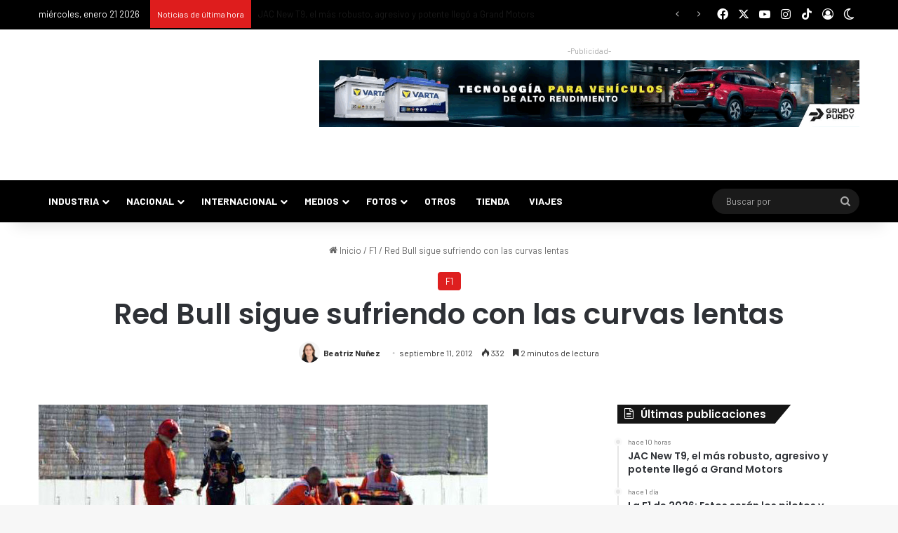

--- FILE ---
content_type: text/html; charset=UTF-8
request_url: https://puromotor.com/wp-admin/admin-ajax.php?postviews_id=30078&action=tie_postviews&_=1768981888278
body_size: 70
content:
<span class="tie-icon-fire" aria-hidden="true"></span> 332</span>

--- FILE ---
content_type: text/html; charset=utf-8
request_url: https://accounts.google.com/o/oauth2/postmessageRelay?parent=https%3A%2F%2Fpuromotor.com&jsh=m%3B%2F_%2Fscs%2Fabc-static%2F_%2Fjs%2Fk%3Dgapi.lb.en.2kN9-TZiXrM.O%2Fd%3D1%2Frs%3DAHpOoo_B4hu0FeWRuWHfxnZ3V0WubwN7Qw%2Fm%3D__features__
body_size: 162
content:
<!DOCTYPE html><html><head><title></title><meta http-equiv="content-type" content="text/html; charset=utf-8"><meta http-equiv="X-UA-Compatible" content="IE=edge"><meta name="viewport" content="width=device-width, initial-scale=1, minimum-scale=1, maximum-scale=1, user-scalable=0"><script src='https://ssl.gstatic.com/accounts/o/2580342461-postmessagerelay.js' nonce="duhwO146AALsqWqJMsVoZQ"></script></head><body><script type="text/javascript" src="https://apis.google.com/js/rpc:shindig_random.js?onload=init" nonce="duhwO146AALsqWqJMsVoZQ"></script></body></html>

--- FILE ---
content_type: text/css
request_url: https://puromotor.com/wp-content/cache/background-css/1/puromotor.com/wp-content/cache/min/1/wp-content/plugins/gallery-bank-pro-edition/assets/css/hover_effects.css?ver=1766245295&wpr_t=1768960286
body_size: 2263
content:
.hover_rotation{position:relative;overflow:hidden;float:left}.hover_rotation div{position:absolute;top:50%;left:50%;border:none;-ms-filter:"progid:DXImageTransform.Microsoft.Alpha(Opacity=80)";filter:alpha(opacity=80);-webkit-transition:all .2s;-moz-transition:all .2s;-o-transition:all .2s;-ms-transition:all .2s;transition:all .2s}.hover_rotation div.hover_rotation_right:hover{-ms-filter:"progid:DXImageTransform.Microsoft.Alpha(Opacity=100)";filter:alpha(opacity=100);opacity:1;-webkit-transform:rotate(15deg);-moz-transform:rotate(15deg);-o-transform:rotate(15deg);-ms-transform:rotate(15deg);transform:rotate(15deg)}.hover_rotation div.hover_rotation_left:hover{-ms-filter:"progid:DXImageTransform.Microsoft.Alpha(Opacity=100)";filter:alpha(opacity=100);opacity:1;-webkit-transform:rotate(-15deg);-moz-transform:rotate(-15deg);-o-transform:rotate(-15deg);-ms-transform:rotate(-15deg);transform:rotate(-15deg)}.overlay_fade{position:relative;overflow:hidden;float:left}.overlay_fade div{width:100%;height:100%;border:none}.overlay_fade .overlay_zoom{position:absolute;top:0;width:100%;height:100%;background-image:var(--wpr-bg-74d02e54-8664-4405-8e34-6915753ed142);background-repeat:no-repeat;background-position:center center;-ms-filter:"progid:DXImageTransform.Microsoft.Alpha(Opacity=0)";filter:alpha(opacity=0);opacity:0;-webkit-transition:opacity .4s ease-in;-moz-transition:opacity .4s ease-in;-o-transition:opacity .4s ease-in;-ms-transition:opacity .4s ease-in;transition:opacity .4s ease-in}.overlay_fade:hover .overlay_zoom{-ms-filter:"progid:DXImageTransform.Microsoft.Alpha(Opacity=100)";filter:alpha(opacity=100);opacity:1}.overlay_fade .zoom_white{background-color:rgba(255,255,255,.7)}.overlay_fade .zoom_black{background-color:rgba(0,0,0,.7)}.overlay_slide{position:relative;overflow:hidden;float:left}.overlay_slide div{width:100%;height:100%;border:none}.overlay_slide .overlay_zoom{position:absolute;top:-150px;width:100%;height:100%;background-image:var(--wpr-bg-99de4847-1f0d-484c-88e9-52f11766d9e4);background-repeat:no-repeat;background-position:center center;-webkit-transition:top 0.4s;-moz-transition:top 0.4s;-o-transition:top 0.4s;-ms-transition:top 0.4s;transition:top 0.4s}.overlay_slide:hover .overlay_zoom{top:0!important}.overlay_slide .zoom_white{background-color:rgba(255,255,255,.7)}.overlay_slide .zoom_black{background-color:rgba(0,0,0,.7)}.overlay_split{position:relative;overflow:hidden;float:left}.overlay_split div{width:100%;height:100%;border:none}.overlay_split .overlay_split_left,.overlay_split .overlay_split_right{position:absolute;width:50%;height:100%}.overlay_split .overlay_split_right{right:0;-webkit-transition:right 0.4s;-moz-transition:right 0.4s;-o-transition:right 0.4s;-ms-transition:right 0.4s;transition:right 0.4s}.overlay_split .overlay_split_left{left:0!important;-webkit-transition:left 0.4s;-moz-transition:left 0.4s;-o-transition:left 0.4s;-ms-transition:left 0.4s;transition:left 0.4s}.overlay_split .overlay_split_top,.overlay_split .overlay_split_bottom{position:absolute;width:100%;height:50%}.overlay_split .overlay_split_top{top:0!important;-webkit-transition:top 0.4s;-moz-transition:top 0.4s;-o-transition:top 0.4s;-ms-transition:top 0.4s;transition:top 0.4s}.overlay_split .overlay_split_bottom{bottom:0!important;-webkit-transition:bottom 0.4s;-moz-transition:bottom 0.4s;-o-transition:bottom 0.4s;-ms-transition:bottom 0.4s;transition:bottom 0.4s}.overlay_split:hover .overlay_split_left{left:-50%!important}.overlay_split:hover .overlay_split_right{right:-50%!important}.overlay_split:hover .overlay_split_top{top:-50%!important}.overlay_split:hover .overlay_split_bottom{bottom:-50%!important}.overlay_split .split_white{background-color:rgba(255,255,255,.7)}.overlay_split .split_black{background-color:rgba(0,0,0,.7)}.overlay_join{position:relative;overflow:hidden;float:left}.overlay_join div{width:100%;height:100%;border:none}.overlay_join .overlay_join_left,.overlay_join .overlay_join_right{position:absolute;width:50%!important;height:100%!important}.overlay_join .overlay_join_left{left:-50%!important;-webkit-transition:left 0.4s;-moz-transition:left 0.4s;-o-transition:left 0.4s;-ms-transition:left 0.4s;transition:left 0.4s}.overlay_join .overlay_join_right{right:-50%!important;-webkit-transition:right 0.4s;-moz-transition:right 0.4s;-o-transition:right 0.4s;-ms-transition:right 0.4s;transition:right 0.4s}.overlay_join .overlay_join_top,.overlay_join .overlay_join_bottom{position:absolute;width:100%;height:50%}.overlay_join .overlay_join_top{top:-50%!important;-webkit-transition:top 0.4s;-moz-transition:top 0.4s;-o-transition:top 0.4s;-ms-transition:top 0.4s;transition:top 0.4s}.overlay_join .overlay_join_bottom{bottom:-50%!important;-webkit-transition:bottom 0.4s;-moz-transition:bottom 0.4s;-o-transition:bottom 0.4s;-ms-transition:bottom 0.4s;transition:bottom 0.4s}.overlay_join:hover .overlay_join_left{left:0!important}.overlay_join:hover .overlay_join_right{right:0!important}.overlay_join:hover .overlay_join_top{top:0!important}.overlay_join:hover .overlay_join_bottom{bottom:0!important}.overlay_join_left .join_zoom,.overlay_join_right .join_favorite,.overlay_join_top .join_zoom,.overlay_join_bottom .join_favorite{position:absolute;background-repeat:no-repeat;background-position:center center}.overlay_join .join_zoom,.overlay_join .join_favorite{width:100%;height:100%}.overlay_join_left .join_zoom,.overlay_join_top .join_zoom{background-image:var(--wpr-bg-2c48591a-fc38-42b4-84d2-53d0445485cb)}.overlay_join_right .join_favorite,.overlay_join_bottom .join_favorite{background-image:var(--wpr-bg-57db216c-00e1-4cda-8dee-14548505ddcd)}.overlay_join .join_white{background-color:rgba(255,255,255,.7)}.overlay_join .join_black{background-color:rgba(0,0,0,.7)}.corner_ribbon{position:relative;overflow:hidden;float:left}.corner_ribbon div{width:100%;height:100%;border:none}.corner_ribbon .corner_ribbon_top_left_white,.corner_ribbon .corner_ribbon_top_left_black,.corner_ribbon .corner_ribbon_bottom_left_white,.corner_ribbon .corner_ribbon_bottom_left_black,.corner_ribbon .corner_ribbon_top_right_white,.corner_ribbon .corner_ribbon_top_right_black,.corner_ribbon .corner_ribbon_bottom_right_white,.corner_ribbon .corner_ribbon_bottom_right_black{position:absolute;width:0;height:0;-webkit-transition:all 0.4s;-moz-transition:all 0.4s;-o-transition:all 0.4s;-ms-transition:all 0.4s;transition:all 0.4s}.corner_ribbon .corner_zoom,.corner_ribbon .corner_zoom{position:absolute;background:var(--wpr-bg-140cb4c8-5320-4fd8-aee3-f5e4f01e4989) no-repeat center center}.corner_ribbon:hover .corner_ribbon_top_left_white,.corner_ribbon:hover .corner_ribbon_top_left_black{top:0!important;left:0!important}.corner_ribbon:hover .corner_ribbon_bottom_left_white,.corner_ribbon:hover .corner_ribbon_bottom_left_black{bottom:0!important;left:0!important}.corner_ribbon:hover .corner_ribbon_top_right_white,.corner_ribbon:hover .corner_ribbon_top_right_black{top:0!important;right:0!important}.corner_ribbon:hover .corner_ribbon_bottom_right_white,.corner_ribbon:hover .corner_ribbon_bottom_right_black{bottom:0!important;right:0!important}.levitation_shadow{position:relative;float:left;margin-left:10px;margin-top:10px}.levitation_shadow div.levitation_small,.levitation_shadow div.levitation_large{position:absolute;width:100%;height:100%;top:0;-webkit-transition:top 0.3s;-moz-transition:top 0.3s;-o-transition:top 0.3s;-ms-transition:top 0.3s;transition:top 0.3s}.levitation_shadow:hover div.levitation_small{top:-5px!important}.levitation_shadow:hover div.levitation_large{top:-10px!important}.lomo_black,.lomo_white,.lomo_black_reversed,.lomo_white_reversed{position:relative;float:left;overflow:hidden}.lomo_black div,.lomo_white div,.lomo_black_reversed div,.lomo_white_reversed div{display:block;width:100%;height:100%;border:none}.lomo_black:after,.lomo_white:after,.lomo_black_reversed:after,.lomo_white_reversed:after{position:absolute;top:0;left:0;width:100%;height:100%;z-index:2;content:"";-webkit-transition:all 0.4s;-moz-transition:all 0.4s;-o-transition:all 0.4s;-ms-transition:all 0.4s;transition:all 0.4s}.lomo_black:after,.lomo_black_reversed:hover:after{-webkit-box-shadow:inset 0 0 5px #000;-moz-box-shadow:inset 0 0 5px #000;box-shadow:inset 0 0 5px #000}.lomo_black:hover:after,.lomo_black_reversed:after{-webkit-box-shadow:inset 0 0 90px #000;-moz-box-shadow:inset 0 0 90px #000;box-shadow:inset 0 0 90px #000}.lomo_white:after,.lomo_white_reversed:hover:after{-webkit-box-shadow:inset 0 0 1px #fff;-moz-box-shadow:inset 0 0 1px #fff;box-shadow:inset 0 0 1px #fff}.lomo_white:hover:after,.lomo_white_reversed:after{-webkit-box-shadow:inset 0 0 90px #fff;-moz-box-shadow:inset 0 0 90px #fff;box-shadow:inset 0 0 90px #fff}.rounded_image{position:relative;float:left}.rounded_image div.rounded_img,.rounded_image div.squared_img{display:block;-webkit-transition:all 0.6s;-moz-transition:all 0.6s;-o-transition:all 0.6s;-ms-transition:all 0.6s;transition:all 0.6s}.rounded_image div.rounded_img,.rounded_image div.squared_img:hover{-webkit-border-radius:75%!important;-moz-border-radius:75%!important;-o-border-radius:75%!important;-ms-border-radius:75%!important;-khtml-border-radius:75%!important;border-radius:75%!important}.rounded_image div.rounded_img:hover,.rounded_image div.squared_img{-webkit-border-radius:0!important;-moz-border-radius:0!important;-o-border-radius:0!important;-ms-border-radius:0!important;-khtml-border-radius:0!important;border-radius:0!important}.perspective{float:left;-webkit-perspective:600;-webkit-transform-style:preserve-3d;-webkit-transition-property:perspective;-webkit-transition-duration:0.5s}.perspective:hover{-webkit-perspective:1000}.perspective div.perspective_right,.perspective div.perspective_left{width:100%;height:100%;-moz-box-shadow:0 0 6px #666;box-shadow:0 0 6px #666;-webkit-box-shadow:0 0 6px #666;-webkit-transition-property:transform;-webkit-transition-duration:0.5s}.perspective div.perspective_right{-webkit-transform:rotateY(30deg)}.perspective div.perspective_left{-webkit-transform:rotateY(-30deg)}.perspective div:hover.perspective_right,.perspective div:hover.perspective_left{-webkit-transform:rotateY(0deg)}.gallery_grayscale{position:relative;display:inline-block;filter:gray;-webkit-filter:grayscale(100%);-webkit-backface-visibility:hidden;-moz-filter:grayscale(100%);-ms-filter:grayscale(100%);-o-filter:grayscale(100%);filter:url("data:image/svg+xml;utf8,<svg xmlns=\'http://www.w3.org/2000/svg\'><filter id=\'grayscale\'><feColorMatrix type=\'matrix\' values=\'0.3333 0.3333 0.3333 0 0 0.3333 0.3333 0.3333 0 0 0.3333 0.3333 0.3333 0 0 0 0 0 1 0\'/></filter></svg>#grayscale")}.gallery_grayscale:hover{filter:none;-webkit-filter:grayscale(0%);-webkit-transition:all .6s ease!important}.gallery_sepia{position:relative;display:inline-block;-webkit-transition:all .6s ease;filter:url("data:image/svg+xml;utf8,<svg xmlns=\'http://www.w3.org/2000/svg\'><filter id=\'old-timey\'><feColorMatrix type=\'matrix\' values=\'0.14 0.45 0.05 0 0 0.12 0.39 0.04 0 0 0.08 0.28 0.03 0 0 0 0 0 1 0\'/></filter></svg>#old-timey");-webkit-filter:sepia(1);-webkit-filter:sepia(100%);-moz-filter:sepia(100%);-ms-filter:sepia(100%);-o-filter:sepia(100%);filter:sepia(100%)}.gallery_sepia:hover{filter:none;-webkit-filter:sepia(0);-moz-filter:sepia(0);-ms-filter:sepia(0);-o-filter:sepia(0);filter:sepia(0);-webkit-transition:all .6s ease}.gallery_blur{position:relative;display:inline-block;-webkit-filter:blur(2px);-moz-filter:blur(2px);-o-filter:blur(2px);-ms-filter:blur(2px)}.gallery_blur:hover{filter:none;-webkit-filter:blur(0);-moz-filter:blur(0);-o-filter:blur(0);-ms-filter:blur(0);-webkit-transition:all .6s ease}@-webkit-keyframes special_pulse{25%{-webkit-transform:scale(1.1);transform:scale(1.1)}75%{-webkit-transform:scale(.9);transform:scale(.9)}}@keyframes special_pulse{25%{-webkit-transform:scale(1.1);-ms-transform:scale(1.1);transform:scale(1.1)}75%{-webkit-transform:scale(.9);-ms-transform:scale(.9);transform:scale(.9)}}.special_pulse{display:inline-block!important;-webkit-transform:translateZ(0);-ms-transform:translateZ(0);transform:translateZ(0);box-shadow:0 0 1px rgba(0,0,0,0)}.special_pulse:hover{-webkit-animation-name:pulse;animation-name:pulse;-webkit-animation-duration:1s;animation-duration:1s;-webkit-animation-timing-function:linear;animation-timing-function:linear;-webkit-animation-iteration-count:infinite;animation-iteration-count:infinite}